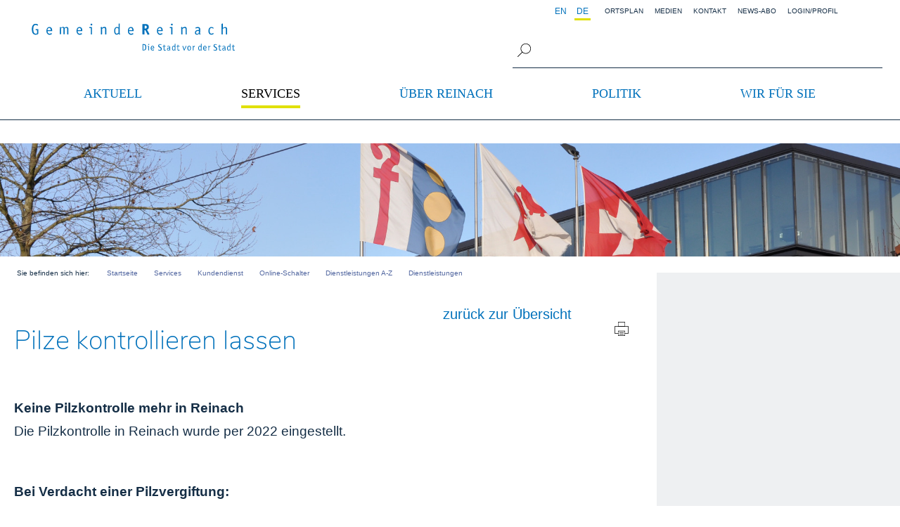

--- FILE ---
content_type: text/html; charset=utf-8
request_url: https://www.reinach-redet.ch/de/verwaltung/dienstleistungen/detail/detail.php?i=71
body_size: 11499
content:
<!DOCTYPE html>
<html lang="de" class="pagestatus-init no-js scrolled-top"><head><title>Gemeinde Reinach BL - Dienstleistungen</title><!--
      Diese Seite wurde mit Weblication® CMS erstellt.
      Weblication® ist ein Produkt der Scholl Communications AG in 77694 Kehl.
      Weitere Informationen finden Sie unter https://www.weblication.de bzw. https://scholl.de.
    --><meta name="Keywords" content="Markt, Tiefbau, Allmend, Gartenbad, Energieplanung, Energieplan, Gebührensäcke, Gelegenheitswirtschaftspatent, abmelden, Wohnsitz, anmelden, Umzug, Zuzug, Wegzug, Mütter-Väterberatung, Mütter-Väterberatung Reinach, Mütter-Beratung, Mütter-Beratung Reinach, Elternberatung, Eltern-Beratung, Mütter-/Väterberatung, Erziehungsberatung, Party, Freinacht"/><meta name="Description" content="Dienstleistungen Detail"/><meta name="Robots" content="index, noodp" /><meta charset="UTF-8" /><meta name="viewport" content="width=device-width, initial-scale=1"/><meta name="format-detection" content="telephone=no"/><meta name="Generator" content="Weblication® CMS"/><meta name="apple-itunes-app" content="app-id=546285678"/><!--[if IE]><meta http-equiv="x-ua-compatible" content="IE=edge" /><![endif]--><meta name="google-site-verification" content="uGw2obmCN2UBxmIzxLAwMJagbrkeNHKbsqNOvvdieDI"/><meta name="geo.region" content="ch-bl"/><meta name="geo.placename" content="Hauptstrasse 10, 4153 Reinach, Schweiz"/><meta name="geo.position" content="47.493718;7.591071"/><link rel="shortcut icon" href="/wGlobal/wGlobal/layout/images/favicon16.ico"/><link rel="icon" href="/wGlobal/wGlobal/layout/images/favicon16.ico"/><link rel="apple-touch-icon" href="/wGlobal/wGlobal/layout/images/apple-touch-icon.png"/><link rel="canonical" href="https://www.reinach-bl.ch/de/verwaltung/dienstleistungen/detail/detail.php?i=71"/><link rel="stylesheet" href="https://use.fontawesome.com/releases/v5.0.13/css/all.css" integrity="sha384-DNOHZ68U8hZfKXOrtjWvjxusGo9WQnrNx2sqG0tfsghAvtVlRW3tvkXWZh58N9jp" crossorigin="anonymous"/> <script type="text/javascript">wNavidStandard='596101596101';wProjectPath='/de';lightboxType='wLightbox'; </script><link rel="stylesheet" href="/wGlobal/wGlobal/layout/styles/optimized/format.css?1549607042"/><link rel="stylesheet" href="/wGlobal/wGlobal/layout/styles/optimized/datatables.css?1544450576"/><link rel="stylesheet" href="/wGlobal/wGlobal/layout/styles/optimized/design.css?1768404690"/><style>/*<![CDATA[*/
#ddBeschreibung_de p:first-child strong {
    font-size: 20px;
    color: #152E46;
    font-weight: bold;
}
@media print {
#blockBottom, #navigationMain, #navigationMeta, #metaNavigation, #blockRight, #areaContent3Global {display: none !important;}
#blockTop {box-shadow: inherit !important;}
#blockContentFullLeft {width:100%;}
#blockMain {width:800px !important;}
#blockContentInner {margin:0 0 0 0 !important}
#blockContent {width:100%}
}
/*]]>*/</style><script>var wCe = "7ed396";</script><script src="/format/lib/js/shared.lib.js"></script><script src="/wGlobal/wGlobal/layout/scripts/items/jquery.js"></script><script src="/wGlobal/wGlobal/layout/scripts/optimized/css.js"></script><script src="/wGlobal/wGlobal/layout/scripts/optimized/ui.js"></script><script src="/wGlobal/wGlobal/layout/scripts/optimized/design.js"></script><script >/*<![CDATA[*/
$(function () {
  $(window).on('resize', function(){
      if ($(this).width() <= 767) {
        //$("#blogLangSearch").prependTo('#navigationResponsiveAll');
      } else {
        $("#blogLangSearch").prependTo("#metaNavigation");		
      }
  });
});
/*]]>*/</script><!--[if lt IE 9]><link rel="/wGlobal/wGlobal/layout/styles/items/jquery.fancybox" type="text/css" /><![endif]--><!--[if lt IE 9]><script type="text/javascript" src="/wGlobal/wGlobal/layout/scripts/items/jquery.js"></script><![endif]--><!--[if lt IE 9]><script type="text/javascript" src="/wGlobal/wGlobal/layout/scripts/items/jquery.fancybox.js"></script><![endif]--></head><body class="body page- project-de subdir-verwaltung object-default navId-596101596101"><div class="fns_elementHide"><ul><li><a accesskey="0" href="/de/" title="Zur Startseite"> </a></li><li><a accesskey="1" href="#navigationMain" title="Zur Hauptnavigation"> </a></li><li><a accesskey="2" href="#blockLeftContentRight" title="Zum Inhalt dieser Seite"> </a></li> 
  <li><a accesskey="3" href="/de/kontakt/" title="Zum Kontaktformular"> </a></li><li><a accesskey="4" href="/de/sitemap/" title="Zum Inhaltsverzeichnis"> </a></li><li><a accesskey="5" href="javascript:document.getElementById('searchTerm').focus()" title="Zur Suche"> </a></li><li><a accesskey="6" href="#navigationMeta" title="Zur Metanavigation"> </a></li><li><a accesskey="7" href="#blockMainOuter" title="Zum Seitenanfang"> </a></li></ul></div> <div id="blockMainOuter"><div id="blockMain"><div id="blockMainInner"><div id="blockTop"><div id="blockTopInner"><div id="blockTopCenter"><a id="logo" href="/de/" title="Zur Startseite"><img src="/wGlobal/wGlobal/layout/images/Reinach-Logo-blank-01.svg" alt="" width="340" /> </a><div id="blogLangSearch"><div id="searchBox"><form id="frmSearch" method="get" action="/de/search/"><dl class="form"><dt><label for="searchTermGlobal">Suchbegriff</label></dt><dd><input type="text" class="searchTerm" id="searchTermGlobal" name="searchTerm" value=""/><input id="searchSubmit" type="image" title="Suchen" src="[data-uri]" alt="Suchen"/></dd></dl></form></div></div><div id="metaNavigation" class="desktop"><div></div><div id="navigationMeta"><div id="languageSelector"><a class="lang" href="/en"><img src="/wGlobal/wGlobal/layout/images/flags/en.gif" alt="EN" title="EN"/><span>EN</span></a><a class="langCurrent" href="/de/verwaltung/dienstleistungen/detail/detail.php?i=71"><img src="/wGlobal/wGlobal/layout/images/flags/de.gif" alt="DE" title="DE"/><span>DE</span></a> </div><ul data-embedmode="embed"><li class="navLevel navLevel1 navLevelDefault navLevel1Default "><a class="navLevel navLevel1 navLevelDefault navLevel1Default " title="Ortsplan" href="https://ortsplan.talus.ch/Reinach">Ortsplan</a></li><li class="navLevel navLevel1 navLevelDefault navLevel1Default "><a class="navLevel navLevel1 navLevelDefault navLevel1Default " title="Medien" href="/de/medien/">Medien</a></li><li class="navLevel navLevel1 navLevelDefault navLevel1Default "><a class="navLevel navLevel1 navLevelDefault navLevel1Default " title="Kontakt" href="/de/kontakt/">Kontakt</a></li><li class="navLevel navLevel1 navLevelDefault navLevel1Default "><a class="navLevel navLevel1 navLevelDefault navLevel1Default " title="News abonnieren" href="/de/wir-fuer-sie/social-media-newsletter/">News-Abo</a></li><li class="navLevel navLevel1 navLevelDefault navLevel1Default "><a class="navLevel navLevel1 navLevelDefault navLevel1Default " title="Login" href="/de/login/">Login/Profil</a></li></ul> </div></div><div id="metaNavigation" class="mobile"><div id="languageSelector"><a class="lang" href="/en"><img src="/wGlobal/wGlobal/layout/images/flags/en.gif" alt="EN" title="EN"/><span>EN</span></a><a class="langCurrent" href="/de/verwaltung/dienstleistungen/detail/detail.php?i=71"><img src="/wGlobal/wGlobal/layout/images/flags/de.gif" alt="DE" title="DE"/><span>DE</span></a> </div><div id="navigationMeta"><ul data-embedmode="embed"><li class="navLevel navLevel1 navLevelDefault navLevel1Default "><a class="navLevel navLevel1 navLevelDefault navLevel1Default " title="Ortsplan" href="https://ortsplan.talus.ch/Reinach">Ortsplan</a></li><li class="navLevel navLevel1 navLevelDefault navLevel1Default "><a class="navLevel navLevel1 navLevelDefault navLevel1Default " title="Medien" href="/de/medien/">Medien</a></li><li class="navLevel navLevel1 navLevelDefault navLevel1Default "><a class="navLevel navLevel1 navLevelDefault navLevel1Default " title="Kontakt" href="/de/kontakt/">Kontakt</a></li><li class="navLevel navLevel1 navLevelDefault navLevel1Default "><a class="navLevel navLevel1 navLevelDefault navLevel1Default " title="News abonnieren" href="/de/wir-fuer-sie/social-media-newsletter/">News-Abo</a></li><li class="navLevel navLevel1 navLevelDefault navLevel1Default "><a class="navLevel navLevel1 navLevelDefault navLevel1Default " title="Login" href="/de/login/">Login/Profil</a></li></ul> </div></div></div><div id="navigationMain"><ul data-togglerText="Navigation" class="navLevelContainer navLevel1Container" data-embedmode="embed"><li class="navLevel navLevel1 navLevelOpen navLevel1Open aktuell"><a class="navLevel navLevel1 navLevelOpen navLevel1Open" title="Aktuelles" href="/de/aktuell/">Aktuell</a><ul class="navLevelContainer navLevel2Container"><li class="navLevel navLevel2 navLevelDefault navLevel2Default aktuell"><a class="navLevel navLevel2 navLevelDefault navLeve21Default" title="News" href="/de/aktuell/">News</a></li><li class="navLevel navLevel2 navLevelDefault navLevel2Default wirsie"><a class="navLevel navLevel2 navLevelDefault navLeve21Default" title="Newsletter abonnieren" href="/de/wir-fuer-sie/social-media-newsletter/">News abonnieren</a></li><li class="navLevel navLevel2 navLevelOpen navLevel2Open aktuell"><a class="navLevel navLevel2 navLevelOpen navLevel2Open" title="Anlässe" href="/de/veranstaltungen/">Anlässe</a><ul class="navLevelContainer navLevel3Container"><li class="navLevel navLevel3 navLevelDefault navLevel3Default aktuell"><a class="navLevel navLevel3 navLevelDefault navLevel3Default" title="" href="/de/aktuell/dialog-im-quartier/">Dialog im Quartier</a></li></ul></li><li class="navLevel navLevel2 navLevelDefault navLevel2Default aktuell"><a class="navLevel navLevel2 navLevelDefault navLeve21Default" title="Projekte" href="/de/aktuell/projekte/">Projekte</a></li><li class="navLevel navLevel2 navLevelDefault navLevel2Default aktuell"><a class="navLevel navLevel2 navLevelDefault navLeve21Default" title="Baustellen" href="/de/aktuell/?categories[]=374260374260&amp;navid=212428212428">Baustellen</a></li><li class="navLevel navLevel2 navLevelDefault navLevel2Default aktuell"><a class="navLevel navLevel2 navLevelDefault navLeve21Default" title="Birsstadt-TV" href="/de/aktuell/birsstadt-tv/">Birsstadt-TV</a></li></ul></li><li class="navLevel navLevel1 navLevelOpenDescendantSelected navLevel1OpenDescendantSelected services"><a class="navLevel navLevel1 navLevelOpenDescendantSelected navLevel1OpenDescendantSelected" title="Services" href="/de/services.php">Services</a><ul class="navLevelContainer navLevel2Container"><li class="navLevel navLevel2 navLevelOpenDescendantSelected navLevel2OpenDescendantSelected services"><a class="navLevel navLevel2 navLevelOpenDescendantSelected navLevel2OpenDescendantSelected" title="Kundendienst" href="/de/verwaltung/lebenslagen/?">Kundendienst</a><ul class="navLevelContainer navLevel3Container"><li class="navLevel navLevel3 navLevelOpenDescendantSelected navLevel3OpenDescendantSelected services"><a class="navLevel navLevel3 navLevelOpenDescendantSelected navLevel3OpenDescendantSelected" title="Themen A-Z" href="/de/verwaltung/onlineschalter.php">Online-Schalter</a><ul class="navLevelContainer navLevel4Container"><li class="navLevel navLevel4 navLevelSelected navLevel4Selected wirsie"><a class="navLevel navLevel4 navLevelSelected navLevel4Selected" title="Themen A-Z" href="/de/verwaltung/dienstleistungen/">Dienstleistungen A-Z</a></li><li class="navLevel navLevel4 navLevelDefault navLevel4Default wirsie"><a class="navLevel navLevel4 navLevelDefault navLevel4Default" title="Downloads" href="/de/verwaltung/dokumente/">Downloads: Broschüren, Merkblätter, Pläne</a></li></ul></li><li class="navLevel navLevel3 navLevelDefault navLevel3Default wirsie"><a class="navLevel navLevel3 navLevelDefault navLevel3Default" title="Formulare" href="/de/verwaltung/formulare.php">Online-Formulare</a></li><li class="navLevel navLevel3 navLevelDefault navLevel3Default aktuell"><a class="navLevel navLevel3 navLevelDefault navLevel3Default" title="Termin buchen" href="/de/termin-buchen/">Online-Termine</a></li><li class="navLevel navLevel3 navLevelDefault navLevel3Default services"><a class="navLevel navLevel3 navLevelDefault navLevel3Default" title="Steuern" href="/de/services/kundendienst/steuern.php">Steuern</a></li><li class="navLevel navLevel3 navLevelDefault navLevel3Default services"><a class="navLevel navLevel3 navLevelDefault navLevel3Default" title="Bewilligungen" href="/de/verwaltung/lebenslagen/bewilligungen.php">Bewilligungen</a></li><li class="navLevel navLevel3 navLevelDefault navLevel3Default aktuell"><a class="navLevel navLevel3 navLevelDefault navLevel3Default" title="TOR" href="/de/tor/objekte/">Räume mieten</a></li></ul></li><li class="navLevel navLevel2 navLevelOpen navLevel2Open services"><a class="navLevel navLevel2 navLevelOpen navLevel2Open" title="Bauen und Planen" href="/de/verwaltung/lebenslagen/?kat_id=12&amp;navid=444945444945">Bauen und Planen</a><ul class="navLevelContainer navLevel3Container"><li class="navLevel navLevel3 navLevelDefault navLevel3Default services"><a class="navLevel navLevel3 navLevelDefault navLevel3Default" title="Stadtentwicklung" href="/de/services/bauen-und-planen/stadtentwicklung.php">Stadtentwicklung</a></li><li class="navLevel navLevel3 navLevelChilds navLevel3Childs services"><a class="navLevel navLevel3 navLevelChilds navLevel3Childs" title="Natur" href="/de/aktuell/news/meldungen-projekte/natur/Wildstauden-Hochbeete.php">Stadtnatur</a></li><li class="navLevel navLevel3 navLevelDefault navLevel3Default services"><a class="navLevel navLevel3 navLevelDefault navLevel3Default" title="Baugesuche" href="/de/verwaltung/lebenslagen/detail/detail.php?i=43&amp;navid=">Baugesuche</a></li><li class="navLevel navLevel3 navLevelDefault navLevel3Default services"><a class="navLevel navLevel3 navLevelDefault navLevel3Default" title="Grundwasserschutzzone" href="/de/services/bauen-und-planen/grundwasserschutzzone.php">Grundwasser</a></li><li class="navLevel navLevel3 navLevelOpen navLevel3Open services"><a class="navLevel navLevel3 navLevelOpen navLevel3Open" title="Strasse, Infrastruktur" href="/de/verwaltung/dienstleistungen/detail/detail.php?i=240&amp;navid=755369755369">Strasse, Infrastruktur</a><ul class="navLevelContainer navLevel4Container"><li class="navLevel navLevel4 navLevelDefault navLevel4Default services"><a class="navLevel navLevel4 navLevelDefault navLevel4Default" title="GGA-Anschluss" href="/de/verwaltung/dienstleistungen/detail/detail.php?i=146&amp;navid=141572141572">GGA-Anschluss</a></li></ul></li></ul></li><li class="navLevel navLevel2 navLevelOpen navLevel2Open services"><a class="navLevel navLevel2 navLevelOpen navLevel2Open" title="Mobilität" href="/de/services/mobilitaet/">Mobilität</a><ul class="navLevelContainer navLevel3Container"><li class="navLevel navLevel3 navLevelOpen navLevel3Open aktuell"><a class="navLevel navLevel3 navLevelOpen navLevel3Open" title="" href="/de/services/mobilitaet/verkehr.php">Verkehr</a><ul class="navLevelContainer navLevel4Container"><li class="navLevel navLevel4 navLevelDefault navLevel4Default services"><a class="navLevel navLevel4 navLevelDefault navLevel4Default" title="Aktuelle Projekte" href="/de/services/mobilitaet/aktuelle-projekte.php">Aktuelle Projekte</a></li></ul></li><li class="navLevel navLevel3 navLevelDefault navLevel3Default services"><a class="navLevel navLevel3 navLevelDefault navLevel3Default" title="Gemeindeverbund Flugverkehr" href="/de/verwaltung/dienstleistungen/detail/detail.php?i=233&amp;navid=557383557383">Gemeindeverbund Flugverkehr</a></li></ul></li><li class="navLevel navLevel2 navLevelOpen navLevel2Open services"><a class="navLevel navLevel2 navLevelOpen navLevel2Open" title="Abfall und Umwelt" href="/de/verwaltung/lebenslagen/?kat_id=6&amp;navid=560325560325">Abfall und Umwelt</a><ul class="navLevelContainer navLevel3Container"><li class="navLevel navLevel3 navLevelOpen navLevel3Open services"><a class="navLevel navLevel3 navLevelOpen navLevel3Open" title="Abfall" href="https://www.reinach-bl.ch/de/verwaltung/lebenslagen/detail/detail.php?i=42&amp;navid=560325560325">Abfall</a><ul class="navLevelContainer navLevel4Container"><li class="navLevel navLevel4 navLevelDefault navLevel4Default services"><a class="navLevel navLevel4 navLevelDefault navLevel4Default" title="Abfallkalender" href="/de/abfallwirtschaft/abfallkalender/">Abfallkalender</a></li><li class="navLevel navLevel4 navLevelDefault navLevel4Default aktuell"><a class="navLevel navLevel4 navLevelDefault navLevel4Default" title="" href="/de/services/abfall-und-umwelt/abfall-bioabfall.php">Bioabfall</a></li></ul></li><li class="navLevel navLevel3 navLevelOpen navLevel3Open services"><a class="navLevel navLevel3 navLevelOpen navLevel3Open" title="Energie" href="/de/verwaltung/lebenslagen/detail/detail.php?i=41&amp;navid=226951226951&amp;navid=226951226951">Energie</a><ul class="navLevelContainer navLevel4Container"><li class="navLevel navLevel4 navLevelDefault navLevel4Default reinach"><a class="navLevel navLevel4 navLevelDefault navLevel4Default" title="Energiestadt" href="/de/verwaltung/lebenslagen/detail/detail.php?i=41&amp;navid=226951226951&amp;navid=812307812307">Energiestadt</a></li><li class="navLevel navLevel4 navLevelDefault navLevel4Default services"><a class="navLevel navLevel4 navLevelDefault navLevel4Default" title="Förderbeiträge Energie" href="/de/verwaltung/dienstleistungen/detail/detail.php?i=171&amp;navid=509848509848">Förderbeiträge Energie</a></li></ul></li><li class="navLevel navLevel3 navLevelDefault navLevel3Default aktuell"><a class="navLevel navLevel3 navLevelDefault navLevel3Default" title="" href="/de/services/abfall-und-umwelt/neophyten-tigermuecke-und-co.php">Neophyten, Tigermücke und Co.</a></li><li class="navLevel navLevel3 navLevelDefault navLevel3Default aktuell"><a class="navLevel navLevel3 navLevelDefault navLevel3Default" title="" href="/de/services/abfall-und-umwelt/feuerungskontrolle.php">Feuerungskontrolle</a></li></ul></li><li class="navLevel navLevel2 navLevelOpen navLevel2Open aktuell"><a class="navLevel navLevel2 navLevelOpen navLevel2Open" title="" href="/de/verwaltung/lebenslagen/?kat_id=3&amp;navid=701326701326">Soziales, Gesundheit, Alter</a><ul class="navLevelContainer navLevel3Container"><li class="navLevel navLevel3 navLevelDefault navLevel3Default aktuell"><a class="navLevel navLevel3 navLevelDefault navLevel3Default" title="" href="/de/verwaltung/dienstleistungen/detail/detail.php?i=66">Sozialhilfe</a></li><li class="navLevel navLevel3 navLevelDefault navLevel3Default aktuell"><a class="navLevel navLevel3 navLevelDefault navLevel3Default" title="" href="/de/verwaltung/dienstleistungen/detail/detail.php?i=242">Sozialberatung</a></li><li class="navLevel navLevel3 navLevelDefault navLevel3Default aktuell"><a class="navLevel navLevel3 navLevelDefault navLevel3Default" title="" href="/de/verwaltung/dienstleistungen/detail/detail.php?i=73">Arbeitsintegration</a></li><li class="navLevel navLevel3 navLevelDefault navLevel3Default aktuell"><a class="navLevel navLevel3 navLevelDefault navLevel3Default" title="Asyl" href="https://www.reinach-bl.ch/de/verwaltung/dienstleistungen/detail/detail.php?i=244">Asyl</a></li><li class="navLevel navLevel3 navLevelDefault navLevel3Default aktuell"><a class="navLevel navLevel3 navLevelDefault navLevel3Default" title="" href="/de/verwaltung/dienstleistungen/detail/detail.php?i=263">Mietzinsbeiträge</a></li><li class="navLevel navLevel3 navLevelDefault navLevel3Default aktuell"><a class="navLevel navLevel3 navLevelDefault navLevel3Default" title="" href="/de/verwaltung/dienstleistungen/detail/detail.php?i=261">Finanzielle Unterstützung bei der Betreuung zu Hause</a></li><li class="navLevel navLevel3 navLevelDefault navLevel3Default aktuell"><a class="navLevel navLevel3 navLevelDefault navLevel3Default" title="" href="/de/verwaltung/dienstleistungen/detail/detail.php?i=260">Spitex Region Birs GmbH</a></li><li class="navLevel navLevel3 navLevelDefault navLevel3Default aktuell"><a class="navLevel navLevel3 navLevelDefault navLevel3Default" title="" href="/de/services/gesundheit-und-alter/von-jung-bis-alt.php">Vorsorge- und Nachlassplanung</a></li><li class="navLevel navLevel3 navLevelDefault navLevel3Default aktuell"><a class="navLevel navLevel3 navLevelDefault navLevel3Default" title="" href="/de/services/soziales-gesundheit-alter/aelter-werden-in-reinach.php">Älter werden in Reinach</a></li></ul></li><li class="navLevel navLevel2 navLevelOpen navLevel2Open aktuell"><a class="navLevel navLevel2 navLevelOpen navLevel2Open" title="" href="/de/services/kind-und-jugend/">Kinder und Jugend</a><ul class="navLevelContainer navLevel3Container"><li class="navLevel navLevel3 navLevelOpen navLevel3Open aktuell"><a class="navLevel navLevel3 navLevelOpen navLevel3Open" title="" href="/de/verwaltung/dienstleistungen/detail/detail.php?i=45">Mütter-Väterberatung</a><ul class="navLevelContainer navLevel4Container"><li class="navLevel navLevel4 navLevelDefault navLevel4Default aktuell"><a class="navLevel navLevel4 navLevelDefault navLevel4Default" title="" href="/de/services/gesundheit-und-alter/muetter-und-vaeterberatung-sternenkinder.php">Sternenkind</a></li></ul></li><li class="navLevel navLevel3 navLevelDefault navLevel3Default aktuell"><a class="navLevel navLevel3 navLevelDefault navLevel3Default" title="" href="/de/verwaltung/dienstleistungen/detail/detail.php?i=324&amp;navid=138309138309">Frühe Förderung</a></li><li class="navLevel navLevel3 navLevelOpen navLevel3Open aktuell"><a class="navLevel navLevel3 navLevelOpen navLevel3Open" title="" href="/de/verwaltung/dienstleistungen/detail/detail.php?i=283">Kind und Jugend</a><ul class="navLevelContainer navLevel4Container"><li class="navLevel navLevel4 navLevelDefault navLevel4Default reinach"><a class="navLevel navLevel4 navLevelDefault navLevel4Default" title="Kinderfreundliche Gemeinde" href="/de/ueber-reinach/kinderfreundliche-gemeinde/">Kinderfreundliche Gemeinde</a></li></ul></li><li class="navLevel navLevel3 navLevelDefault navLevel3Default services"><a class="navLevel navLevel3 navLevelDefault navLevel3Default" title="Schule" href="/de/verwaltung/dienstleistungen/detail/detail.php?i=284&amp;navid=684442684442">Kindergarten und Schule</a></li><li class="navLevel navLevel3 navLevelDefault navLevel3Default services"><a class="navLevel navLevel3 navLevelDefault navLevel3Default" title="Familienergänzende Betreuung" href="/de/verwaltung/dienstleistungen/detail/detail.php?i=287&amp;navid=313523313523">Familienergänzende Betreuung</a></li><li class="navLevel navLevel3 navLevelDefault navLevel3Default aktuell"><a class="navLevel navLevel3 navLevelDefault navLevel3Default" title="" href="/de/verwaltung/dienstleistungen/detail/detail.php?i=149">Kinder- und Jugendzahnpflege</a></li></ul></li><li class="navLevel navLevel2 navLevelOpen navLevel2Open services"><a class="navLevel navLevel2 navLevelOpen navLevel2Open" title="Kultur und Freizeit" href="/de/verwaltung/lebenslagen/?kat_id=5&amp;navid=289837289837">Freizeit und Sport</a><ul class="navLevelContainer navLevel3Container"><li class="navLevel navLevel3 navLevelDefault navLevel3Default services"><a class="navLevel navLevel3 navLevelDefault navLevel3Default" title="Freizeitangebote" href="/de/verwaltung/dienstleistungen/detail/detail.php?i=189&amp;navid=109883109883">Kultur- und Begegnungsangebote</a></li><li class="navLevel navLevel3 navLevelDefault navLevel3Default services"><a class="navLevel navLevel3 navLevelDefault navLevel3Default" title="Sportangebote und Sportanlagen" href="/de/verwaltung/dienstleistungen/detail/detail.php?i=159&amp;navid=634928634928">Sportangebote und Sportanlagen </a></li><li class="navLevel navLevel3 navLevelDefault navLevel3Default services"><a class="navLevel navLevel3 navLevelDefault navLevel3Default" title="Gartenbad" href="/de/verwaltung/dienstleistungen/detail/detail.php?i=192&amp;navid=902339902339">Gartenbad</a></li><li class="navLevel navLevel3 navLevelDefault navLevel3Default services"><a class="navLevel navLevel3 navLevelDefault navLevel3Default" title="Spielplätze" href="/de/verwaltung/dienstleistungen/detail/detail.php?i=193&amp;navid=207666207666">Spielplätze</a></li><li class="navLevel navLevel3 navLevelDefault navLevel3Default aktuell"><a class="navLevel navLevel3 navLevelDefault navLevel3Default" title="Reinacher Wald" href="/de/services/abfall-und-umwelt/wald.php">Reinacher Wald</a></li><li class="navLevel navLevel3 navLevelDefault navLevel3Default aktuell"><a class="navLevel navLevel3 navLevelDefault navLevel3Default" title="" href="/de/services/kultur-und-freizeit/grillplaetze.php">Grillplätze</a></li><li class="navLevel navLevel3 navLevelOpen navLevel3Open services"><a class="navLevel navLevel3 navLevelOpen navLevel3Open" title="Vereine" href="/de/vereinsverzeichnis/">Vereine</a><ul class="navLevelContainer navLevel4Container"><li class="navLevel navLevel4 navLevelDefault navLevel4Default services"><a class="navLevel navLevel4 navLevelDefault navLevel4Default" title="Freiwilligenarbeit" href="/de/verwaltung/dienstleistungen/detail/detail.php?i=245&amp;navid=220591220591">Freiwilligenarbeit</a></li></ul></li><li class="navLevel navLevel3 navLevelDefault navLevel3Default services"><a class="navLevel navLevel3 navLevelDefault navLevel3Default" title="Erwachsenenbildung" href="/de/verwaltung/dienstleistungen/detail/detail.php?i=209&amp;navid=439423439423">Erwachsenenbildung</a></li></ul></li><li class="navLevel navLevel2 navLevelOpen navLevel2Open services"><a class="navLevel navLevel2 navLevelOpen navLevel2Open" title="Sicherheit" href="/de/verwaltung/lebenslagen/?kat_id=9&amp;navid=846627846627">Sicherheit</a><ul class="navLevelContainer navLevel3Container"><li class="navLevel navLevel3 navLevelDefault navLevel3Default services"><a class="navLevel navLevel3 navLevelDefault navLevel3Default" title="Polizei" href="https://www.reinach-bl.ch/de/verwaltung/lebenslagen/detail/detail.php?i=96">Polizei</a></li><li class="navLevel navLevel3 navLevelDefault navLevel3Default services"><a class="navLevel navLevel3 navLevelDefault navLevel3Default" title="Feuerwehr" href="/de/verwaltung/dienstleistungen/detail/detail.php?i=101&amp;navid=965218965218">Feuerwehr</a></li><li class="navLevel navLevel3 navLevelDefault navLevel3Default services"><a class="navLevel navLevel3 navLevelDefault navLevel3Default" title="Zivilschutz" href="/de/verwaltung/dienstleistungen/detail/detail.php?i=234&amp;navid=476738476738">Zivilschutz</a></li><li class="navLevel navLevel3 navLevelDefault navLevel3Default services"><a class="navLevel navLevel3 navLevelDefault navLevel3Default" title="Notfallnummern" href="/de/kontakte/?kategorie_id=1&amp;navid=283113283113">Notfallnummern</a></li></ul></li></ul></li><li class="navLevel navLevel1 navLevelOpen navLevel1Open reinach"><a class="navLevel navLevel1 navLevelOpen navLevel1Open" title="Über Reinach" href="/de/ueber-reinach/portraet/">Über Reinach</a><ul class="navLevelContainer navLevel2Container"><li class="navLevel navLevel2 navLevelOpen navLevel2Open reinach"><a class="navLevel navLevel2 navLevelOpen navLevel2Open" title="Porträt" href="/de/ueber-reinach/portraet/Willlkommen-in-Reinach.php">Porträt</a><ul class="navLevelContainer navLevel3Container"><li class="navLevel navLevel3 navLevelDefault navLevel3Default reinach"><a class="navLevel navLevel3 navLevelDefault navLevel3Default" title="Kirchen und Friedhöfe" href="/de/ueber-reinach/portraet/kirchen-und-friedhoefe.php">Kirchen und Friedhöfe</a></li><li class="navLevel navLevel3 navLevelDefault navLevel3Default reinach"><a class="navLevel navLevel3 navLevelDefault navLevel3Default" title="Ortsplan" href="https://ortsplan.talus.ch/Reinach/?modul=&amp;id=#18/47.4937139/7.5909999">Ortsplan</a></li></ul></li><li class="navLevel navLevel2 navLevelDefault navLevel2Default reinach"><a class="navLevel navLevel2 navLevelDefault navLeve21Default" title="Sehenswertes" href="/de/ueber-reinach/sehenswertes/">Sehenswertes</a></li><li class="navLevel navLevel2 navLevelOpen navLevel2Open reinach"><a class="navLevel navLevel2 navLevelOpen navLevel2Open" title="" href="/de/ueber-reinach/wirtschaft/">Wirtschaftsstandort</a><ul class="navLevelContainer navLevel3Container"><li class="navLevel navLevel3 navLevelDefault navLevel3Default aktuell"><a class="navLevel navLevel3 navLevelDefault navLevel3Default" title="" href="/de/ueber-reinach/wirtschaftsstandort/gewerbeimmobilien.php">Gewerbeimmobilien</a></li></ul></li></ul></li><li class="navLevel navLevel1 navLevelOpen navLevel1Open politik"><a class="navLevel navLevel1 navLevelOpen navLevel1Open" title="Politik" href="/de/politik/">Politik</a><ul class="navLevelContainer navLevel2Container"><li class="navLevel navLevel2 navLevelOpen navLevel2Open politik"><a class="navLevel navLevel2 navLevelOpen navLevel2Open" title="Gemeinderat" href="/de/politik/gemeinderat/">Gemeinderat</a><ul class="navLevelContainer navLevel3Container"><li class="navLevel navLevel3 navLevelDefault navLevel3Default politik"><a class="navLevel navLevel3 navLevelDefault navLevel3Default" title="Mitglieder / GR Kommissionen" href="/de/kontakte/?kategorie_id=10&amp;navid=104338104338">Mitglieder des Gemeinderats</a></li><li class="navLevel navLevel3 navLevelDefault navLevel3Default politik"><a class="navLevel navLevel3 navLevelDefault navLevel3Default" title="GR-Kommissionen" href="/de/politik/gemeinderat/gr-kommissionen.php">GR-Kommissionen</a></li></ul></li><li class="navLevel navLevel2 navLevelOpen navLevel2Open politik"><a class="navLevel navLevel2 navLevelOpen navLevel2Open" title="Einwohnerrat" href="/de/politik/einwohnerrat/">Einwohnerrat</a><ul class="navLevelContainer navLevel3Container"><li class="navLevel navLevel3 navLevelDefault navLevel3Default politik"><a class="navLevel navLevel3 navLevelDefault navLevel3Default" title="Einwohnerratssitzungen" href="/de/politik/einwohnerrat/einwohnerratssitzungen.php">Einwohnerratssitzungen</a></li><li class="navLevel navLevel3 navLevelDefault navLevel3Default politik"><a class="navLevel navLevel3 navLevelDefault navLevel3Default" title="Geschäfte" href="/de/politik/einwohnerrat/geschaefte.php">Geschäfte des Einwohnerrats</a></li><li class="navLevel navLevel3 navLevelDefault navLevel3Default politik"><a class="navLevel navLevel3 navLevelDefault navLevel3Default" title="Mitglieder / GR Kommissionen" href="/de/kontakte/?kategorie_id=11&amp;navid=699311699311">Mitglieder des Einwohnerrats</a></li><li class="navLevel navLevel3 navLevelDefault navLevel3Default politik"><a class="navLevel navLevel3 navLevelDefault navLevel3Default" title="ER-Kommissionen" href="/de/politik/einwohnerrat/er-kommissionen.php">ER-Kommissionen</a></li></ul></li><li class="navLevel navLevel2 navLevelOpen navLevel2Open politik"><a class="navLevel navLevel2 navLevelOpen navLevel2Open" title="Behörden" href="/de/politik/behoerden/">Behörden</a><ul class="navLevelContainer navLevel3Container"><li class="navLevel navLevel3 navLevelDefault navLevel3Default politik"><a class="navLevel navLevel3 navLevelDefault navLevel3Default" title="Behördenmitglieder" href="/de/kontakte/?kategorie_id=9">Behördenmitglieder</a></li></ul></li><li class="navLevel navLevel2 navLevelDefault navLevel2Default politik"><a class="navLevel navLevel2 navLevelDefault navLeve21Default" title="Parteien" href="/de/politik/parteien/">Parteien</a></li><li class="navLevel navLevel2 navLevelDefault navLevel2Default politik"><a class="navLevel navLevel2 navLevelDefault navLeve21Default" title="Abstimmungen und Wahlen" href="https://www.reinach-bl.ch/de/verwaltung/dienstleistungen/detail/detail.php?i=236">Abstimmungen und Wahlen</a></li><li class="navLevel navLevel2 navLevelOpen navLevel2Open politik"><a class="navLevel navLevel2 navLevelOpen navLevel2Open" title="Strategien, Berichte" href="/de/verwaltung/dienstleistungen/detail/detail.php?i=239&amp;navid=489683489683">Strategien, Berichte</a><ul class="navLevelContainer navLevel3Container"><li class="navLevel navLevel3 navLevelDefault navLevel3Default politik"><a class="navLevel navLevel3 navLevelDefault navLevel3Default" title="Reinacher Reform" href="/de/politik/reinacher-reform/">Reinacher Reform</a></li></ul></li><li class="navLevel navLevel2 navLevelDefault navLevel2Default politik"><a class="navLevel navLevel2 navLevelDefault navLeve21Default" title="Reglemente, Verordnungen" href="https://reinach-bl.tlex.ch/app/de/systematic/texts_of_law" target="_blank">Reglemente, Verordnungen</a></li></ul></li><li class="navLevel navLevel1 navLevelOpen navLevel1Open wirsie"><a class="navLevel navLevel1 navLevelOpen navLevel1Open" title="Wir für Sie" href="/de/verwaltung/">Wir für Sie</a><ul class="navLevelContainer navLevel2Container"><li class="navLevel navLevel2 navLevelOpen navLevel2Open wirsie"><a class="navLevel navLevel2 navLevelOpen navLevel2Open" title="Organisation" href="/de/verwaltung/abteilungen/">Organisation</a><ul class="navLevelContainer navLevel3Container"><li class="navLevel navLevel3 navLevelDefault navLevel3Default wirsie"><a class="navLevel navLevel3 navLevelDefault navLevel3Default" title="Mitarbeitende" href="/de/kontakte/?kategorie_id=8&amp;navid=843822843822">Gemeindepersonal</a></li></ul></li><li class="navLevel navLevel2 navLevelOpen navLevel2Open wirsie"><a class="navLevel navLevel2 navLevelOpen navLevel2Open" title="Stellenangebote der Gemeinde" href="/de/wir-fuer-sie/stellen.php">Offene Stellen</a><ul class="navLevelContainer navLevel3Container"><li class="navLevel navLevel3 navLevelDefault navLevel3Default aktuell"><a class="navLevel navLevel3 navLevelDefault navLevel3Default" title="" href="/de/wir-fuer-sie/offene-stellen/lehrstellen.php">Lehrstellen</a></li></ul></li><li class="navLevel navLevel2 navLevelDefault navLevel2Default services"><a class="navLevel navLevel2 navLevelDefault navLeve21Default" title="Öffnungszeiten" href="/de/services/persoenliches-kundendienst/oeffnungszeiten.php">Öffnungszeiten </a></li><li class="navLevel navLevel2 navLevelOpen navLevel2Open aktuell"><a class="navLevel navLevel2 navLevelOpen navLevel2Open" title="" href="/de/medien/">Medien</a><ul class="navLevelContainer navLevel3Container"><li class="navLevel navLevel3 navLevelDefault navLevel3Default wirsie"><a class="navLevel navLevel3 navLevelDefault navLevel3Default" title="Mediencenter" href="/de/Mediencenter.php">Fotos zum Download</a></li></ul></li></ul></li></ul> </div></div></div><div id="blockBeforeLeftContentRight"><div id="blockBeforeLeftContentRightInner"><div id="blockBefore" class="blockBefore"><div id="blockBeforeInner" class="blockBeforeInner"><div id="areaContent3Global"><div id="areaContent3Include" class="elementIncludeContentNavigation"><div class="elementStandard elementContent elementPicture elementPicture_var0 elementPicture  pictureSize-original  " ><div id="d_b6c4724a7120f93c3c4bad76ca4ef4c8" class="picture"><a id="ah_b6c4724a7120f93c3c4bad76ca4ef4c8" href="/de/" class="picture" title="Zur Startseite"><img id="i_b6c4724a7120f93c3c4bad76ca4ef4c8" class="pictureDefault picture pictureSize-original "  width="1920" height="241" title="Zur Startseite" alt="Zur Startseite" src="/wAssets/img/Banner/Fahnen.jpg"/></a></div></div> </div><div class="elementIncludeContentPage" id="pageContent3"><!--CONTENT:START--><!--CONTENT:STOP--></div></div><div id="navigationBreadcrumb"><div id="textBreadCrumb">Sie befinden sich hier: </div><div><div><a href="/de/"><span>Startseite</span></a></div><div id="bcl0" itemscope="itemscope" itemtype="http://data-vocabulary.org/Breadcrumb" itemref="bcl1"><a title="Services" itemprop="url" href="/de/services.php"><span itemprop="title">Services</span></a></div><div id="bcl1" itemscope="itemscope" itemtype="http://data-vocabulary.org/Breadcrumb" itemref="bcl2" itemprop="child"><a title="Kundendienst" itemprop="url" href="/de/verwaltung/lebenslagen/?"><span itemprop="title">Kundendienst</span></a></div><div id="bcl2" itemscope="itemscope" itemtype="http://data-vocabulary.org/Breadcrumb" itemref="bcl3" itemprop="child"><a title="Themen A-Z" itemprop="url" href="/de/verwaltung/onlineschalter.php"><span itemprop="title">Online-Schalter</span></a></div><div id="bcl3" itemscope="itemscope" itemtype="http://data-vocabulary.org/Breadcrumb" itemprop="child"><a title="Themen A-Z" itemprop="url" href="/de/verwaltung/dienstleistungen/"><span itemprop="title">Dienstleistungen A-Z</span></a></div><div><a title="" href="/de/verwaltung/dienstleistungen/detail/detail.php"><span>Dienstleistungen</span></a></div></div> </div></div></div><div id="blockLeftContentRight"><div id="blockLeftContentRightInner"><div id="blockContent" class="blockContent"><div id="blockContentInner" class="blockContentInner"><!--CONTENT:START--><div class="elementStandard elementContent elementContainerStandard elementContainerStandard_var0 elementContainerStandardColumns elementContainerStandardColumns1 elementContainerStandardColumns_var100"><div class="col col1"><div class="col_inner col1_inner"><div class='formWorkBacklink' style='text-align:right'><a href='/de/verwaltung/dienstleistungen/'>zurück zur Übersicht</a></div><div  style="width:100%;" class="elementForm "><fieldset id="fieldset1"><dl class="formTable"> </dl></fieldset><h1>Pilze kontrollieren lassen</h1><fieldset><dl class="formTable"> <script>$('#fieldset1').hide();</script><dt id="dtBeschreibung_de"><label id="labBeschreibung_de">Beschreibung</label></dt><dd id="ddBeschreibung_de"><p><strong>Keine Pilzkontrolle mehr in Reinach</strong><br />
Die Pilzkontrolle in Reinach wurde per 2022 eingestellt.</p><p>&nbsp;</p><p><strong>Bei Verdacht einer Pilzvergiftung:</strong></p><ul><li>R&uuml;stabf&auml;lle, eventuell Resten der Mahlzeit sowie Erbrochenes sicherstellen (nicht vernichten!)</li><li>Sofort das Tox-Zentrum anrufen, Telefon 145 oder 044 251 51 51</li><li>Sich sofort ins n&auml;chste Spital begeben</li></ul><p>&nbsp;</p><p><strong>Zehn wichtige Merks&auml;tze f&uuml;r alle, die Pilze sammeln:</strong></p><ol><li>Die gefundenen Pilze in einen Korb legen, Plastiks&auml;cke eignen sich nicht, weil das Sammelgut darin zu fest schwitzt.</li><li>Nur so viele Pilze sammeln, wie man verwerten kann.</li><li>Keine durchn&auml;ssten Pilze sammeln.</li><li>Keine jungen Pilze ernten, sie haben noch keine Sporen abgeworfen die das Fortbestehen der Art gew&auml;hrleisten.</li><li>Es ist unvern&uuml;nftig, einen ganzen Korb mit Pilzen zu f&uuml;llen, von denen der gr&ouml;sste Teil giftig oder ungeniessbar ist.</li><li>Beim Pfl&uuml;cken wird der Pilz sorgf&auml;ltig abgedreht: jene die auf Holz wachsen, vorsichtig abgeschnitten.</li><li>Gesammelte Pilze werden schon im Wald von Erde, Laub und Nadeln befreit.</li><li>Den Stiel nicht abschneiden, wichtige Erkennungsmerkmale k&ouml;nnen sonst verloren gehen.</li><li>Giftige Pilze bedeuten oft t&ouml;dliche Gefahr: deshalb alle Pilze dem Pilzkontrolleur/der Pilzkontrolleurin vorlegen.</li><li>Nicht wahllos alle sammeln! Bitte daran denken: Pilzschutz ist Waldschutz!</li></ol></dd><dt id="dtAbteilungen"><label id="labAbteilungen">Abteilungen</label></dt><dd id="ddAbteilungen"><a title='Gesundheit' href='/de/verwaltung/abteilungen/detail/detail.php?i=78'>Gesundheit</a></dd><dt id="dtLebensthema"><label id="labLebensthema">Thema</label></dt><dd id="ddLebensthema"><a title='Gesundheit' href='/de/verwaltung/lebenslagen/detail/detail.php?i=28'>Gesundheit</a></dd></dl></fieldset></div> </div></div><div class="clearBoth"> </div></div><!--CONTENT:STOP--><div id="areaContent6Global"><!--CONTENT:START--><!--CONTENT:STOP--></div></div></div><div id="blockRight"><div id="blockRightInner"><div id="areaContent2Global"><div id="areaContent2Include" class="elementIncludeContentNavigation"></div><div class="elementIncludeContentPage" id="pageContent2"><!--CONTENT:START--><!--CONTENT:STOP--></div><div id="printIcon" class="elementStandard elementContent elementBox elementBox_var111 "><div class="boxInner"><div class="elementStandard elementContent elementPicture elementPicture_var0 elementPicture  pictureSize-adapt  pictureExtension-svg " ><div id="d_a8ddfa7fbc9e69c16b4d607b1a582fc2" class="picture"><a id="ah_a8ddfa7fbc9e69c16b4d607b1a582fc2" href="javascript:if(window.print)window.print()" class="picture" title="Printicon"><!-- Generator: Adobe Illustrator 22.1.0, SVG Export Plug-In . SVG Version: 6.00 Build 0)  --><svg version="1.2" baseProfile="tiny" id="Ebene_1" xmlns="http://www.w3.org/2000/svg" xmlns:xlink="http://www.w3.org/1999/xlink"
	 x="0px" y="0px" viewBox="0 0 512 512" xml:space="preserve"><g id="File_betrachten" display="none"><path display="inline" d="M190,18l139,139v337H18V18H190 M197.5,0H0v512h347V149.5L197.5,0L197.5,0z"/><g display="inline"><path d="M173.5,290c47.9,0,90.7,38.4,109.4,58c-18.7,19.6-61.5,58-109.4,58s-90.7-38.4-109.4-58C82.8,328.4,125.6,290,173.5,290
			 M173.5,272C99.8,272,40,348,40,348s59.8,76,133.5,76S307,348,307,348S247.2,272,173.5,272L173.5,272z"/><path d="M173,290c23.2,0,42,18.8,42,42s-18.8,42-42,42s-42-18.8-42-42S149.8,290,173,290 M173,272c-33.1,0-60,26.9-60,60
			s26.9,60,60,60s60-26.9,60-60S206.1,272,173,272L173,272z"/><circle cx="173" cy="332" r="21"/></g><polyline display="inline" fill="none" stroke="#000000" stroke-width="18" stroke-miterlimit="10" points="188.5,11.5 
		188.5,166.5 335.5,166.5 	"/></g><g id="File_downloaden" display="none"><path display="inline" d="M190,18l139,139v337H18V18H190 M197.5,0H0v512h347V149.5L197.5,0L197.5,0z"/><polyline display="inline" fill="none" stroke="#000000" stroke-width="18" stroke-miterlimit="10" points="188.5,11.5 
		188.5,166.5 335.5,166.5 	"/><polyline display="inline" fill="none" stroke="#000000" stroke-width="18" stroke-miterlimit="10" points="88.3,356.4 
		173.1,441.2 258.7,355.6 	"/>
	
		<line display="inline" fill="none" stroke="#000000" stroke-width="18" stroke-miterlimit="10" x1="174" y1="233" x2="174" y2="432"/></g><g id="PDF" display="none"><path display="inline" d="M190,18l139,139v337H18V18H190 M197.5,0H0v512h347V149.5L197.5,0L197.5,0z"/><polyline display="inline" fill="none" stroke="#000000" stroke-width="18" stroke-miterlimit="10" points="188.5,11.5 
		188.5,166.5 335.5,166.5 	"/><g display="inline"><path d="M57.2,285.7h30.1c24,0,37.2,15.8,37.2,34.2c0,18.7-13.2,34-37.2,34h-12v37.8H57.2V285.7z M86.7,338.7
			c13.1,0,18.8-9.3,18.8-18.8c0-10-5.8-18.8-18.8-18.8H75.3v37.7h11.4C86.7,338.8,86.7,338.7,86.7,338.7z"/><path d="M139.9,285.7h38.5c26.9,0,39.5,12.3,39.5,38.9V353c0,26.4-12.6,38.8-39.5,38.8h-38.5V285.7z M177.9,376.4
			c18.5,0,21.4-9.7,21.4-25.1v-25.1c0-15.4-2.9-25.2-21.4-25.2H158v75.4L177.9,376.4L177.9,376.4z"/><path d="M236.2,285.7H297V301h-42.7v30.5h38.1v15.2h-38.1v45h-18.1L236.2,285.7L236.2,285.7z"/></g></g><g id="externer_Link" display="none"><g display="inline"><polyline fill="none" stroke="#000000" stroke-width="18" stroke-miterlimit="10" points="503,195 503,9 316,9 		"/><line fill="none" stroke="#000000" stroke-width="18" stroke-miterlimit="10" x1="189.9" y1="320.9" x2="495.9" y2="14.9"/></g><polyline display="inline" fill="none" stroke="#000000" stroke-width="18" stroke-miterlimit="10" points="414,230 414,503 9,503 
		9,98 282,98 	"/></g><g id="Suche" display="none">
	
		<line display="inline" fill="none" stroke="#000000" stroke-width="18" stroke-linecap="round" stroke-miterlimit="10" x1="9.9" y1="501.9" x2="153.9" y2="357.9"/><circle display="inline" fill="none" stroke="#000000" stroke-width="18" stroke-miterlimit="10" cx="262" cy="249" r="153.5"/></g><g id="Hamburger" display="none"><g display="inline"><rect y="70" width="512" height="68"/><rect y="222" width="512" height="68"/><rect y="374" width="512" height="68"/></g></g><g id="Kalender" display="none"><path display="inline" d="M494,178v316H18V178H494 M512,160H0v352h512V160L512,160z"/><path display="inline" d="M494,68v92H18V68H494 M512,50H0v128h512V50L512,50z"/>
	
		<line display="inline" fill="none" stroke="#000000" stroke-width="18" stroke-miterlimit="10" x1="115" y1="0" x2="115" y2="119"/>
	
		<line display="inline" fill="none" stroke="#000000" stroke-width="18" stroke-miterlimit="10" x1="397" y1="0" x2="397" y2="119"/><rect x="36" y="196" display="inline" width="18" height="18"/><rect x="74" y="196" display="inline" width="18" height="18"/><rect x="113" y="196" display="inline" width="18" height="18"/><rect x="151" y="196" display="inline" width="18" height="18"/><rect x="189" y="196" display="inline" width="18" height="18"/><rect x="228" y="196" display="inline" width="18" height="18"/><rect x="266" y="196" display="inline" width="18" height="18"/><rect x="305" y="196" display="inline" width="18" height="18"/><rect x="343" y="196" display="inline" width="18" height="18"/><rect x="381" y="196" display="inline" width="18" height="18"/><rect x="420" y="196" display="inline" width="18" height="18"/><rect x="458" y="196" display="inline" width="18" height="18"/>
	
		<polyline display="inline" fill="none" stroke="#000000" stroke-width="27" stroke-linecap="round" stroke-linejoin="round" stroke-miterlimit="10" points="
		161,356 234,429 360,271 	"/><rect x="90" y="89" display="inline" width="50" height="50"/><rect x="372" y="89" display="inline" width="50" height="50"/></g><polygon points="0,160 0,429 143,429 143,411 18,411 18,178 494,178 494,411 369,411 369,429 512,429 512,160 "/><g id="Chevron_down" display="none">
	
		<polyline display="inline" fill="none" stroke="#000000" stroke-width="18" stroke-linecap="round" stroke-miterlimit="10" points="
		431,169 257,343 83,169 	"/></g><g id="Chevron_up" display="none">
	
		<polyline display="inline" fill="none" stroke="#000000" stroke-width="18" stroke-linecap="round" stroke-miterlimit="10" points="
		431,343 257,169 83,343 	"/></g><g id="Chevron_links" display="none">
	
		<polyline display="inline" fill="none" stroke="#000000" stroke-width="18" stroke-linecap="round" stroke-miterlimit="10" points="
		170,430 344,256 170,82 	"/></g><g id="Chevron_rechts" display="none">
	
		<polyline display="inline" fill="none" stroke="#000000" stroke-width="18" stroke-linecap="round" stroke-miterlimit="10" points="
		344,430 170,256 344,82 	"/></g><path d="M369,18v142H143V18H369 M387,0H125v178h262V0L387,0z"/><path d="M369,346v148H143V346H369 M387,328H125v184h262V328L387,328z"/><rect x="179" y="383" width="154" height="18"/><rect x="179" y="439" width="154" height="18"/></svg></a></div></div> </div></div></div></div></div></div></div></div></div></div></div><div id="blockBottom"><div id="blockBottomInner"><div id="areaContent5Global"><div id="Fussbereich" data-title="Fußbereich" class="elementStandard elementSection elementSection_var0 elementSectionBackgroundColor_var30 elementSectionMargin_var0 elementSectionPadding_var20"><div class="sectionInner"><div class="elementStandard elementContent elementContainerStandard elementContainerStandard_var0 elementContainerStandardColumns elementContainerStandardColumns4 elementContainerStandardColumns_var25252525"><div class="col col1"><div class="col_inner col1_inner"><div class="elementStandard elementContent elementText elementText_var0"><p><a href="/de/sitemap/" title="Sitemap">Sitemap</a><br/><a href="/de/barrierefrei/" title="Barrierefrei">Barrierefrei</a><br/><a href="/de/impressum/" title="Impressum">Impressum</a><br/><a href="/de/datenschutz/" title="Datenschutz">Datenschutz</a><br/><a href="/de/datenschutz/nutzungsbedingungen.php" title="Nutzungsbedingungen">Nutzungsbedingungen</a></p> </div><div class="elementStandard elementContent elementLink elementLink_var0 elementLinkPosition_var0"><a href="/de/verwaltung/dokumente/dokumente/sicherheit/Standorte-AED-Reinach.pdf">Standorte öffentliche AED-Geräte</a></div></div></div><div class="col col2"><div class="col_inner col2_inner"><div class="elementStandard elementIncludeGroup"><div class="elementStandard elementContent elementText elementText_var0"><p><strong>Gemeinde Reinach</strong><br/>Hauptstrasse 10<br/>4153 Reinach<br/>061 511 60 00<br/><a href="#wEmpty" onclick="wsmn('qhkkcxvecxlerbpi-elhyzcsh*kpnmq!bu;qwrloapk:ncfjvnxr!l');return false;">info(at)reinach-bl.ch</a></p> </div><div class="elementStandard elementContent elementText elementText_var0"><p><strong>Folgen Sie uns</strong><br/></p> </div><div class="elementStandard elementContent elementPicture elementPicture_var0 elementPicture  pictureSize-set pictureSize-set-percentage pictureSize-set-33percent " ><div id="d_a6a45d519a6c45ee34d8fe1626cdfbf8" class="picture"><a id="ah_a6a45d519a6c45ee34d8fe1626cdfbf8" href="https://www.reinach-bl.ch/de/wir-fuer-sie/social-media-newsletter/index.php" class="picture" title="Social Media"><img id="i_a6a45d519a6c45ee34d8fe1626cdfbf8" class="pictureDefault picture pictureSize-set pictureSize-set-percentage pictureSize-set-33percent"  width="126" height="33" title="Social Media" alt="Social Media" src="/wAssets/img/Social-Media/weblication/wThumbnails/FB-Insta-You_ohne-sw-cf3295fea53bb16g8e1094cec3ede5dd.jpg" data-src2x="/wAssets/img/Social-Media/weblication/wThumbnails/FB-Insta-You_ohne-sw-cf3295fea53bb16g8e1094cec3ede5dd@2x.jpg"/></a></div></div> </div></div></div><div class="col col3"><div class="col_inner col3_inner"><div class="elementStandard elementContent elementText elementText_var0"><p><strong>Öffnungszeiten Stadtbüro<br/></strong>Mo-Do 8-11.30 Uhr<br/>Fr 8-14 Uhr durchgehend<br/>Vereinbaren Sie gerne ausserhalb der Öffnungszeiten einen Termin.<br/></p><p><strong>Öffnungszeiten Telefonzentrale<br/></strong>Mo-Do 8-12 Uhr / 13.30-17 Uhr<br/>Freitag 8-12 Uhr / 13.30-16 Uhr<br/><br/><strong>Fachabteilungen</strong><br/>Termine nach Vereinbarung<br/></p><p class="hasOnlyATag"><a href="/de/services/persoenliches-kundendienst/oeffnungszeiten.php" target="_blank">Details zu den Öffnungszeiten</a></p> </div></div></div><div class="col col4"><div class="col_inner col4_inner"><div class="elementStandard elementContent elementPicture elementPicture_var0 elementPicture  pictureSize-set  " ><div id="d_699feff93b742e6e39efe58c120893f5" class="picture"><a id="ah_699feff93b742e6e39efe58c120893f5" href="https://www.unicef.ch/de/unsere-arbeit/schweiz-liechtenstein/kinderfreundliche-gemeinde" target="_blank" class="picture" title="Kinderfreundliche Gemeinde Logo"><img id="i_699feff93b742e6e39efe58c120893f5" class="pictureDefault picture pictureSize-set "  width="220" height="80" title="Kinderfreundliche Gemeinde Logo" alt="Kinderfreundliche Gemeinde Logo" src="/wAssets/img/Logos/weblication/wThumbnails/CFCI_Logo_Paired_Simple_RGB_DE_Reinach_CYAN_OVERLAY-5b39572bee72820g032fb67e60efceed.png" data-src2x="/wAssets/img/Logos/weblication/wThumbnails/CFCI_Logo_Paired_Simple_RGB_DE_Reinach_CYAN_OVERLAY-5b39572bee72820g032fb67e60efceed@2x.png"/></a></div></div> <div class="elementStandard elementContent elementPicture elementPicture_var0 elementPicture  pictureSize-set  " ><div id="d_7cb749129b7e8c7ec361ed44c868c5c6" class="picture"><a id="ah_7cb749129b7e8c7ec361ed44c868c5c6" href="/de/verwaltung/lebenslagen/detail/detail.php?i=41&amp;navid=226951226951&amp;navid=812307812307" class="picture" title="Energie Stadt Reinach BL Logo"><img id="i_7cb749129b7e8c7ec361ed44c868c5c6" class="pictureDefault picture pictureSize-set "  width="220" height="107" title="Energie Stadt Reinach BL Logo" alt="Energie Stadt Reinach BL Logo" src="/wAssets/img/Energie/weblication/wThumbnails/Energiestadt-Gold-Reinach-BL-28d9e6ee49779bdgff26bbf094278548.png" data-src2x="/wAssets/img/Energie/weblication/wThumbnails/Energiestadt-Gold-Reinach-BL-28d9e6ee49779bdgff26bbf094278548@2x.png"/></a></div></div> <div class="elementStandard elementContent elementText elementText_var0"><p class="copyrightText">© Gemeinde Reinach 2025</p> </div><script></script></div></div><div class="clearBoth"> </div></div></div></div></div></div></div><div id="blockPost"><div id="blockPostInner"><div id="areaContent7Global"><!--CONTENT:START--><!--CONTENT:STOP--></div></div></div></div><script type="text/javascript">
          var pkBaseURL = "https://stats.talus.ch//";
          document.write(unescape("%3Cscript src='" + pkBaseURL + "piwik.js' type='text/javascript'%3E%3C/script%3E"));
         </script><script type="text/javascript">
        try{
          var piwikTracker = Piwik.getTracker(pkBaseURL + "piwik.php", "13");
          piwikTracker.trackPageView();
          piwikTracker.enableLinkTracking();
        } catch(err) {}
         </script><noscript><p><img src="https://stats.talus.ch//piwik.php?idsite=13" style="border:0" alt=""/></p></noscript><div id="cookieNotice"><p>Hinweis zur Verwendung von Cookies. Um unsere Webseite für Sie optimal zu gestalten und fortlaufend verbessern zu können, verwenden wir Cookies. Durch die weitere Nutzung der Webseite stimmen Sie der Verwendung von Cookies zu. Weitere Informationen hierzu erhalten Sie in unseren <a href="/de/datenschutz/">Datenschutzinformationen</a>.
<button id="cookieNoticeCloser" onclick="document.cookie = 'hideCookieNotice=1;path=/;expires=Fri, 31 Dec 9999 23:59:59 GMT';jQuery('#cookieNotice').slideUp()">OK</button></p></div></body></html>

--- FILE ---
content_type: text/css; charset=utf-8
request_url: https://www.reinach-redet.ch/wGlobal/wGlobal/layout/styles/optimized/datatables.css?1544450576
body_size: 886
content:

table.dataTable thead .sorting,
table.dataTable thead .sorting_asc,
table.dataTable thead .sorting_desc {
  cursor: pointer;
  *cursor: hand;
}
table.dataTable thead .sorting,
table.dataTable thead .sorting_asc,
table.dataTable thead .sorting_desc,
table.dataTable thead .sorting_asc_disabled,
table.dataTable thead .sorting_desc_disabled {
  background-repeat: no-repeat;
  background-position: center right;
}
table.dataTable thead .sorting {
  background-image: url("/format/lib/js/datatables/sort_both.png");
}
table.dataTable thead .sorting_asc {
  background-image: url("/format/lib/js/datatables/sort_asc.png");
}
table.dataTable thead .sorting_desc {
  background-image: url("/format/lib/js/datatables/sort_desc.png");
}
table.dataTable thead .sorting_asc_disabled {
  background-image: url("/format/styles/../images/sort_asc_disabled.png");
}
table.dataTable thead .sorting_desc_disabled {
  background-image: url("/format/styles/../images/sort_desc_disabled.png");
}

.dataTables_wrapper .dataTables_filter {
  float: right;
  text-align: right;
  margin-bottom:5px;
}

td:hover {
	background-color: none;
}


@media only screen and (max-width: 800px) {

	
	
	.no-more-tables table,
	.no-more-tables thead,
	.no-more-tables tbody,
	.no-more-tables th,
	.no-more-tables td,
	.no-more-tables tr {
		display: block;
	}
	 
	
	.no-more-tables thead tr {
		position: absolute;
		top: -9999px;
		left: -9999px;
	}
	 
	 
	.no-more-tables tr { border: 1px solid #ccc; }
	 
	
	.no-more-tables td {
		border: none;
		border-bottom: 1px solid #eee;
		position: relative;
		padding-left: 50% !important;
		white-space: normal;
		text-align:left;
	}
	 
	
	.no-more-tables td:before {
		position: absolute;
		top: 6px;
		left: 6px;
		width: 45%;
		padding-right: 10px;
		white-space: nowrap;
		text-align:left;
		font-weight: bold;
	}
	 
	
	.no-more-tables td:before { content: attr(data-title); }
	
	
	.dataTables_wrapper .dataTables_filter {
    float: none;
  }
}

// Widget Darstellung Tabellen
	
	.portlet-content .no-more-tables table,
	.portlet-content .no-more-tables thead,
	.portlet-content .no-more-tables tbody,
	.portlet-content .no-more-tables th,
	.portlet-content .no-more-tables td,
	.portlet-content .no-more-tables tr {
		display: block !important;
	}
	 
	
	.portlet-content .no-more-tables thead tr {
		position: absolute;
		top: -9999px;
		left: -9999px;
	}
	 
	 
	.portlet-content .no-more-tables tr { border: 1px solid #ccc; }
	 
	
	.portlet-content .no-more-tables td {
		border: none;
		border-bottom: 1px solid #eee;
		position: relative;
		padding-left: 50% !important;
		white-space: normal;
		text-align:left;
    display:block;
	}
	 
	
	.portlet-content .no-more-tables td:before {
		position: absolute;
		top: 6px;
		left: 6px;
		width: 45%;
		padding-right: 10px;
		white-space: nowrap;
		text-align:left;
		font-weight: bold;
	}
	 
	
	.portlet-content .no-more-tables td:before { content: attr(data-title); }
	
	
  
	.portlet-content .indexFilters {
    display: none;
  }



.wmd1, .wmd2, .wmd3, .wmd4, .wmd5, .wmd6, .wmd7, .wmd1:before, .wmd2:before, .wmd3:before, .wmd4:before, .wmd5:before, .wmd6:before, .wmd7:before {font:inherit !important;color:inherit !important;text-decoration:inherit !important} .wmd1:before {content:'a';display:inline} .wmd2:before {content:'e';display:inline} .wmd3:before {content:'o';display:inline} .wmd4:before {content:'u';display:inline} .wmd5:before {content:'i';display:inline} .wmd6:before {content:'.';display:inline} .wmd7:before {content:'@';display:inline}#deferred-styles-dyn {display:none}

--- FILE ---
content_type: image/svg+xml
request_url: https://www.reinach-redet.ch/wGlobal/wGlobal/layout/images/Reinach-Logo-blank-01.svg
body_size: 9521
content:
<svg id="logo_X-space" data-name="logo+X-space" xmlns="http://www.w3.org/2000/svg" viewBox="0 0 199.6 28.75"><defs><style>.cls-1{fill:#0071bb;}</style></defs><title>Reinach-Logo-blank</title><path class="cls-1" d="M109.74,21.11c1.2,0,2.4.3,2.4,3,0,2.1-.7,3.1-2.5,3.1h-1c-.1,0-.1,0-.1-.1v-5.9c0-.1,0-.1.1-.1Zm0,5.5c1.3,0,1.5-1,1.5-2.5,0-2-.6-2.3-1.6-2.3h-.5v4.9h.6Z"/><path class="cls-1" d="M114.84,27.11c0,.1,0,.1-.1.1h-.5c-.1,0-.1,0-.1-.1v-3.6h-.7c-.1,0-.1,0-.1-.1v-.3c0-.1,0-.1.1-.1h1.3a.1.1,0,0,1,.1.1Zm-.3-5.2a.5.5,0,1,1,.5-.5A.54.54,0,0,1,114.54,21.91Z"/><path class="cls-1" d="M119.74,26.81h0c0,.2-.7.5-1.4.5-1.2,0-1.9-.9-1.9-2.3s.7-2.3,1.8-2.3c1.5,0,1.6,1.4,1.6,2.2,0,.1,0,.2-.1.2h-2.6c0,.5.2,1.5,1.2,1.5a2.47,2.47,0,0,0,1.1-.4l.1.1Zm-.6-2.2c0-.5-.2-1.3-.9-1.3s-1,.9-1,1.3Z"/><path class="cls-1" d="M126.84,21.81c0,.1,0,.1-.1.1h-.1a2.43,2.43,0,0,0-1.1-.3.84.84,0,0,0-.9.9c0,.9,1.2,1.1,1.9,1.7a1.62,1.62,0,0,1,.7,1.4,1.76,1.76,0,0,1-1.9,1.8,4.87,4.87,0,0,1-1.6-.4l-.1-.1v-.1l.1-.3c0-.1,0-.1.1-.1h.1a2.83,2.83,0,0,0,1.3.4,1,1,0,0,0,1.1-1c0-1.5-2.6-1.3-2.6-3.1a1.69,1.69,0,0,1,1.8-1.6,2.55,2.55,0,0,1,1.4.4l.1.1v.1Z"/><path class="cls-1" d="M131.24,26.91h0c0,.2-.7.5-1.1.5s-.7-.1-.8-.3a1.31,1.31,0,0,1-.3-1v-2.5h-.7a.1.1,0,0,1-.1-.1v-.3c0-.1,0-.1.1-.1h.7v-1.2c0-.1,0-.1.1-.1l.5-.1h.1v1.2H131c.1,0,.1,0,.1.1v.1l-.1.3-.1.1h-1.2V26c0,.4,0,.7.5.7a4.12,4.12,0,0,0,.9-.2.1.1,0,0,1,.1.1Z"/><path class="cls-1" d="M135.34,25.81a2,2,0,0,0,.1.9c0,.1.2.3.2.3a.1.1,0,0,1-.1.1l-.3.2h-.1c-.1,0-.3-.5-.3-.6a1.69,1.69,0,0,1-1.3.6,1.18,1.18,0,0,1-1.2-1.3c0-1.5,1.8-1.5,2.3-1.6v-.3c0-.5-.2-.8-.8-.8a3,3,0,0,0-1.1.3h-.1l-.1-.3v-.1c0-.2.8-.4,1.4-.4,1,0,1.4.5,1.4,1.3v1.7Zm-.7-.7c-.4,0-1.7,0-1.7.9a.71.71,0,0,0,.7.8,1.25,1.25,0,0,0,1-.6Z"/><path class="cls-1" d="M140.44,25.81a2.22,2.22,0,0,0,.1.9c0,.1.2.3.2.3a.1.1,0,0,1-.1.1l-.3.2h-.1c-.1,0-.3-.4-.3-.5a2,2,0,0,1-1.3.5c-1,0-1.4-1.1-1.4-2.2,0-1.3.5-2.4,1.5-2.4a2.07,2.07,0,0,1,1.1.3v-2.1c0-.1,0-.1.1-.1l.4-.1h.1a.1.1,0,0,1,.1.1v5Zm-.7-2.1a1.69,1.69,0,0,0-1-.3c-.8,0-.8.9-.8,1.7s.1,1.6.8,1.6a2.26,2.26,0,0,0,1.1-.5v-2.5Z"/><path class="cls-1" d="M144.74,26.91h0c0,.2-.7.5-1.1.5s-.7-.1-.8-.3a1.31,1.31,0,0,1-.3-1v-2.5h-.7a.1.1,0,0,1-.1-.1v-.3c0-.1,0-.1.1-.1h.7v-1.2c0-.1,0-.1.1-.1l.5-.1h.1v1.2h1.3c.1,0,.1,0,.1.1v.1l-.1.3-.1.1h-1.3V26c0,.4,0,.7.5.7a4.12,4.12,0,0,0,.9-.2.1.1,0,0,1,.1.1Z"/><path class="cls-1" d="M149.34,27.21c0,.1,0,.1-.1.1h-.3c-.1,0-.1,0-.1-.1l-1.5-4.1V23l.1-.1.4-.1h.1l.1.1,1,2.9c.1.2.1.4.2.6h0c0-.2.1-.3.2-.6l1.1-2.9a.1.1,0,0,1,.1-.1h.1l.4.1c.1,0,.1,0,.1.1v.1Z"/><path class="cls-1" d="M153.84,27.31c-1.2,0-1.7-1-1.7-2.3s.5-2.3,1.8-2.3,1.7,1,1.7,2.2C155.74,26.31,155.14,27.31,153.84,27.31Zm1.1-2.3c0-.9-.2-1.7-1-1.7s-1,.8-1,1.7.2,1.8,1.1,1.8C154.74,26.81,154.94,26,154.94,25Z"/><path class="cls-1" d="M158.24,27.11c0,.1,0,.1-.1.1h-.5c-.1,0-.1,0-.1-.1V24a1,1,0,0,0-.2-.7.31.31,0,0,1-.1-.2c0-.1,0-.1.1-.1l.3-.2h.1c.2,0,.3.6.3.8.2-.3.6-.8,1.1-.8.2,0,.4.1.4.2v.1l-.2.5a.1.1,0,0,1-.1.1.44.44,0,0,0-.3-.1c-.3,0-.6.5-.8.7v2.8Z"/><path class="cls-1" d="M165.94,25.81a2.22,2.22,0,0,0,.1.9c0,.1.2.3.2.3a.1.1,0,0,1-.1.1l-.3.2h-.1c-.1,0-.3-.4-.3-.5a2,2,0,0,1-1.3.5c-1,0-1.4-1.1-1.4-2.2,0-1.3.5-2.4,1.5-2.4a2.07,2.07,0,0,1,1.1.3v-2.1c0-.1,0-.1.1-.1l.4-.1h.1a.1.1,0,0,1,.1.1v5Zm-.7-2.1a1.69,1.69,0,0,0-1-.3c-.8,0-.8.9-.8,1.7s.1,1.6.8,1.6a2.26,2.26,0,0,0,1.1-.5v-2.5Z"/><path class="cls-1" d="M170.74,26.81h0c0,.2-.7.5-1.4.5-1.2,0-1.9-.9-1.9-2.3s.7-2.3,1.8-2.3c1.5,0,1.6,1.4,1.6,2.2,0,.1,0,.2-.1.2h-2.6c0,.5.2,1.5,1.2,1.5a2.47,2.47,0,0,0,1.1-.4l.1.1Zm-.6-2.2c0-.5-.2-1.3-.9-1.3s-1,.9-1,1.3Z"/><path class="cls-1" d="M173.34,27.11c0,.1,0,.1-.1.1h-.5c-.1,0-.1,0-.1-.1V24a1,1,0,0,0-.2-.7.31.31,0,0,1-.1-.2c0-.1,0-.1.1-.1l.3-.2h.1c.2,0,.3.6.3.8.2-.3.6-.8,1.1-.8.2,0,.4.1.4.2v.1l-.2.5a.1.1,0,0,1-.1.1.44.44,0,0,0-.3-.1c-.3,0-.6.5-.8.7v2.8Z"/><path class="cls-1" d="M180.74,21.81c0,.1,0,.1-.1.1h-.1a2.43,2.43,0,0,0-1.1-.3.84.84,0,0,0-.9.9c0,.9,1.2,1.1,1.9,1.7a1.62,1.62,0,0,1,.7,1.4,1.76,1.76,0,0,1-1.9,1.8,4.87,4.87,0,0,1-1.6-.4l-.1-.1v-.1l.1-.3c0-.1,0-.1.1-.1h.1a2.83,2.83,0,0,0,1.3.4,1,1,0,0,0,1.1-1c0-1.5-2.6-1.3-2.6-3.1a1.63,1.63,0,0,1,1.8-1.6,2.55,2.55,0,0,1,1.4.4l.1.1v.1Z"/><path class="cls-1" d="M185.14,26.91h0c0,.2-.7.5-1.1.5s-.7-.1-.8-.3a1.31,1.31,0,0,1-.3-1v-2.5h-.7a.1.1,0,0,1-.1-.1v-.3c0-.1,0-.1.1-.1h.7v-1.2c0-.1,0-.1.1-.1l.5-.1h.1v1.2h1.3c.1,0,.1,0,.1.1v.1l-.1.3-.1.1h-1.2V26c0,.4,0,.7.5.7a4.12,4.12,0,0,0,.9-.2.1.1,0,0,1,.1.1Z"/><path class="cls-1" d="M189.24,25.81a2,2,0,0,0,.1.9c0,.1.2.3.2.3a.1.1,0,0,1-.1.1l-.3.2H189c-.1,0-.3-.5-.3-.6a1.69,1.69,0,0,1-1.3.6,1.18,1.18,0,0,1-1.2-1.3c0-1.5,1.8-1.5,2.3-1.6v-.3c0-.5-.2-.8-.8-.8a3,3,0,0,0-1.1.3h-.1l-.1-.3v-.1c0-.2.8-.4,1.4-.4,1,0,1.4.5,1.4,1.3Zm-.7-.7c-.4,0-1.7,0-1.7.9a.71.71,0,0,0,.7.8,1.25,1.25,0,0,0,1-.6Z"/><path class="cls-1" d="M194,25.81a2.22,2.22,0,0,0,.1.9c0,.1.2.3.2.3a.1.1,0,0,1-.1.1l-.3.2h-.1c-.1,0-.3-.4-.3-.5a2,2,0,0,1-1.3.5c-1,0-1.4-1.1-1.4-2.2,0-1.3.5-2.4,1.5-2.4a2.07,2.07,0,0,1,1.1.3v-2.1c0-.1,0-.1.1-.1l.4-.1h.1a.1.1,0,0,1,.1.1v5Zm-.6-2.1a1.69,1.69,0,0,0-1-.3c-.8,0-.8.9-.8,1.7s.1,1.6.8,1.6a2.26,2.26,0,0,0,1.1-.5v-2.5Z"/><path class="cls-1" d="M198.44,26.91h0c0,.2-.7.5-1.1.5s-.7-.1-.8-.3a1.31,1.31,0,0,1-.3-1v-2.5h-.7a.1.1,0,0,1-.1-.1v-.3c0-.1,0-.1.1-.1h.7v-1.2c0-.1,0-.1.1-.1l.5-.1h.1v1.2h1.3c.1,0,.1,0,.1.1v.1l-.1.3-.1.1h-1.2V26c0,.4,0,.7.5.7a4.12,4.12,0,0,0,.9-.2.1.1,0,0,1,.1.1Z"/><path class="cls-1" d="M6.94,10.71c0,.4,0,.5-.2.6a4.5,4.5,0,0,1-2.4.6c-2.6,0-3.6-2.3-3.6-5.4,0-2.8,1-5.2,3.6-5.2a3.27,3.27,0,0,1,2.5.9c0,.1,0,.1-.1.2l-.2.5a.22.22,0,0,1-.2.2,3.56,3.56,0,0,0-1.9-.7c-1.6,0-2.3,1.5-2.3,4,0,2.7.6,4.5,2.3,4.5a2.42,2.42,0,0,0,1.4-.3V7.51H4.64a.22.22,0,0,1-.2-.2v-.6a.22.22,0,0,1,.2-.2h2.2a.22.22,0,0,1,.2.2v4Z"/><path class="cls-1" d="M15.94,7.51c0-.7.3-2.2,1.7-2.2s1.5,1.4,1.5,2.2Zm4,2.9h0c-.2-.1-1,.5-1.9.5-1.7,0-2-1.6-2-2.5h4.3c.2,0,.2-.1.2-.3,0-1.3-.2-3.7-2.7-3.7-1.8,0-2.9,1.6-2.9,3.8S16.14,12,18,12a3.39,3.39,0,0,0,2.3-.8v-.1Z"/><path class="cls-1" d="M28.14,6.41a3.4,3.4,0,0,0-.1-1c-.1-.3-.2-.4-.2-.5a.1.1,0,0,1,.1-.1l.6-.4.1-.1c.2,0,.4.8.4.9a3.38,3.38,0,0,1,1.9-.9c1,0,1.4.3,1.6.9a3.72,3.72,0,0,1,2-.9c1.6,0,1.8,1.2,1.8,2.2v4.9a.22.22,0,0,1-.2.2h-.8a.22.22,0,0,1-.2-.2v-5c0-.6-.2-1.2-.9-1.2a2.62,2.62,0,0,0-1.5.6v5.5a.22.22,0,0,1-.2.2h-.8a.22.22,0,0,1-.2-.2v-5c0-.6-.2-1.2-1-1.2a2,2,0,0,0-1.4.6v5.5a.22.22,0,0,1-.2.2h-.8a.22.22,0,0,1-.2-.2V6.41Z"/><path class="cls-1" d="M45.34,7.51c0-.7.3-2.2,1.7-2.2s1.5,1.4,1.5,2.2Zm3.9,2.9h0c-.2-.1-1,.5-1.9.5-1.7,0-2-1.6-2-2.5h4.3c.2,0,.2-.1.2-.3,0-1.3-.2-3.7-2.7-3.7-1.8,0-2.9,1.6-2.9,3.8s1.2,3.8,3.1,3.8a3.39,3.39,0,0,0,2.3-.8v-.1Z"/><path class="cls-1" d="M59.34,11.51a.22.22,0,0,1-.2.2h-.8a.22.22,0,0,1-.2-.2v-6h-1.2a.22.22,0,0,1-.2-.2v-.6a.22.22,0,0,1,.2-.2H59c.2,0,.2.1.2.2v6.8Zm-.6-8.6a.9.9,0,1,1,.9-.9A.9.9,0,0,1,58.74,2.91Z"/><path class="cls-1" d="M73.34,11.51a.22.22,0,0,1-.2.2h-.8a.22.22,0,0,1-.2-.2v-5c0-.6-.2-1.2-1-1.2a3.12,3.12,0,0,0-2,.9v5.2a.22.22,0,0,1-.2.2h-.8a.22.22,0,0,1-.2-.2V6.31a2,2,0,0,0-.1-.9,3.22,3.22,0,0,0-.2-.6.1.1,0,0,1,.1-.1l.7-.4.1-.1c.3,0,.4.9.5,1a3.82,3.82,0,0,1,2.4-1c1.6,0,1.8,1.2,1.8,2.2v5.1Z"/><path class="cls-1" d="M85.14,10c-.4.2-1,.9-1.8.9-1.2,0-1.3-1.4-1.3-2.7s.1-2.9,1.4-2.9a3.1,3.1,0,0,1,1.7.5V10Zm1.2-8.8c0-.1,0-.2-.1-.2H86l-.7.2c-.1,0-.1.1-.1.2v3.5a2.76,2.76,0,0,0-1.8-.5c-1.7,0-2.5,1.8-2.5,3.9,0,1.8.7,3.6,2.3,3.6a3.48,3.48,0,0,0,2.2-.9c.1.2.3.9.5.9H86l.6-.4a.1.1,0,0,0,.1-.1,1.33,1.33,0,0,0-.3-.5,3.2,3.2,0,0,1-.2-1.5V1.21Z"/><path class="cls-1" d="M95.34,7.51c0-.7.3-2.2,1.7-2.2s1.5,1.4,1.5,2.2Zm3.9,2.9h0c-.2-.1-.9.5-1.9.5-1.7,0-2-1.6-2-2.5h4.3c.2,0,.2-.1.2-.3,0-1.3-.2-3.7-2.7-3.7-1.8,0-2.9,1.6-2.9,3.8s1.2,3.8,3.1,3.8a3.39,3.39,0,0,0,2.3-.8v-.1Z"/><path class="cls-1" d="M110.54,5.91V3.11h.5c.8,0,1.6,0,1.6,1.3s-.8,1.5-1.8,1.5Zm0,1.6h.7l2,4a1.41,1.41,0,0,0,.3.5h.2l1.2-.4c.1,0,.3-.1.3-.2s-.1-.2-.1-.3l-2.2-4a2.76,2.76,0,0,0,1.7-2.7c0-2.8-2.3-2.9-3.5-2.9h-2.4c-.3,0-.3,0-.3.3v9.5c0,.3.1.3.3.3h1.4c.3,0,.3,0,.3-.3V7.51Z"/><path class="cls-1" d="M123.64,7.51c0-.7.3-2.2,1.7-2.2s1.5,1.4,1.5,2.2Zm3.9,2.9h0c-.2-.1-.9.5-1.9.5-1.7,0-2-1.6-2-2.5h4.3c.2,0,.2-.1.2-.3,0-1.3-.2-3.7-2.7-3.7-1.8,0-2.9,1.6-2.9,3.8s1.2,3.8,3.1,3.8a3.39,3.39,0,0,0,2.3-.8v-.1Z"/><path class="cls-1" d="M137.64,11.51a.22.22,0,0,1-.2.2h-.8a.22.22,0,0,1-.2-.2v-6h-1.2a.22.22,0,0,1-.2-.2v-.6a.22.22,0,0,1,.2-.2h2.1c.2,0,.2.1.2.2v6.8Zm-.6-8.6a.9.9,0,1,1,.9-.9A.9.9,0,0,1,137,2.91Z"/><path class="cls-1" d="M151.64,11.51a.22.22,0,0,1-.2.2h-.8a.22.22,0,0,1-.2-.2v-5c0-.6-.2-1.2-1-1.2a3.12,3.12,0,0,0-2,.9v5.2a.22.22,0,0,1-.2.2h-.8a.22.22,0,0,1-.2-.2V6.31a2,2,0,0,0-.1-.9,3.22,3.22,0,0,0-.2-.6.1.1,0,0,1,.1-.1l.7-.4.1-.1c.3,0,.4.9.5,1a3.82,3.82,0,0,1,2.4-1c1.6,0,1.8,1.2,1.8,2.2v5.1Z"/><path class="cls-1" d="M164.44,9.41a2.79,2.79,0,0,0,.2,1.5c.1.2.3.5.3.5a.1.1,0,0,1-.1.1l-.6.4h-.1c-.2,0-.5-.8-.6-1a2.88,2.88,0,0,1-2.1,1,1.85,1.85,0,0,1-1.9-2.1c0-2.5,3-2.5,3.9-2.6v-.5c0-.9-.3-1.3-1.3-1.3a4.3,4.3,0,0,0-1.8.5.1.1,0,0,1-.1-.1l-.2-.5v-.2c0-.3,1.4-.7,2.3-.7,1.7,0,2.3.8,2.3,2.1v2.9Zm-1.1-1.2c-.7,0-2.8,0-2.8,1.6a1.16,1.16,0,0,0,1.1,1.3,2.71,2.71,0,0,0,1.7-.9Z"/><path class="cls-1" d="M177.74,11v.1a3.39,3.39,0,0,1-2.3.8c-1.8,0-2.8-1.4-2.8-3.5,0-2.5,1.2-4,3-4a2.91,2.91,0,0,1,2.1.9v.1l-.3.6a.1.1,0,0,1-.1.1c-.1,0-.7-.8-1.6-.8-1.5,0-1.9,1.1-1.9,2.8,0,1.4.3,2.8,1.7,2.8a3.8,3.8,0,0,0,1.8-.6.1.1,0,0,1,.1.1Z"/><path class="cls-1" d="M185.64,1.41c0-.1,0-.2.1-.2l.7-.2h.2c.1,0,.1.1.1.2v4.2a3.53,3.53,0,0,1,2.3-1c1.6,0,1.8,1.2,1.8,2.2v4.9a.22.22,0,0,1-.2.2h-.8a.22.22,0,0,1-.2-.2v-5c0-.6-.2-1.2-1-1.2a3.12,3.12,0,0,0-2,.9v5.2a.22.22,0,0,1-.2.2h-.8a.22.22,0,0,1-.2-.2v-10Z"/></svg>